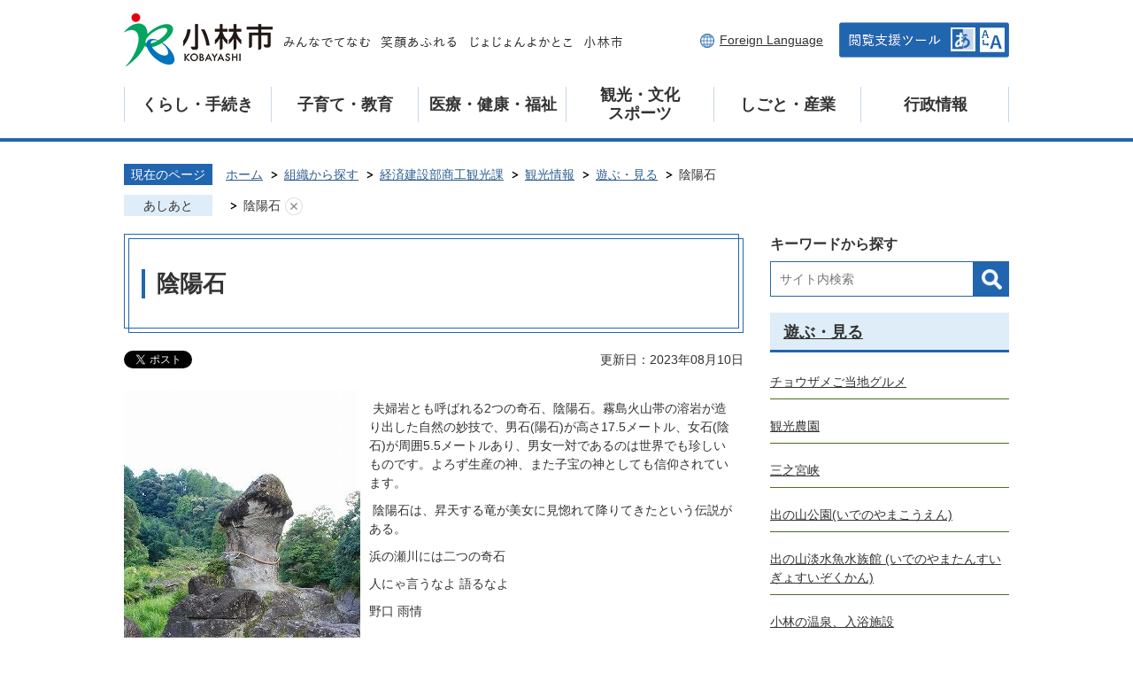

--- FILE ---
content_type: text/html
request_url: https://www.city.kobayashi.lg.jp/soshikikarasagasu/keizaibushokokankoka/kankojoho/6/1671.html
body_size: 12894
content:
<!DOCTYPE HTML>
<html lang="ja">
<head>
  <meta charset="utf-8">
                                                                                              

        <meta name="keywords" content="">
<meta name="description" content="">    <meta property="og:title" content="陰陽石|宮崎県小林市公式ホームページ -Kobayashi City-">
<meta property="og:type" content="article">
<meta property="og:url" content="https://www.city.kobayashi.lg.jp/soshikikarasagasu/keizaibushokokankoka/kankojoho/6/1671.html">
  <meta property="og:image" content="http://www.city.kobayashi.lg.jp/material/images/group/20/131224133937201312241509530i.jpg" />
  <meta property="og:description" content="                     夫婦岩とも呼ばれる2つの奇石、陰陽石。霧島火山帯の溶岩が造り出した自然の妙技で、男石(陽石)が高さ17.5メートル、女石(陰石)が周囲5.5メートルあり、男女一対であるのは世界でも珍しいものです。よろず生産の神、また子宝の神としても信仰されています。 陰陽石は、昇天する竜が美女に見惚れて降りてきたという伝説がある。浜の瀬川には二つの奇石人にゃ言うなよ 語るなよ野口 雨情アクセス宮崎自動車道小林インターチェンジから市街地を経て国道265号線経由で車で約20分小林営業所から須木役場前・九々瀬行バスで陰陽石下車、徒歩5分                  " />  <meta name="viewport" content="width=750, user-scalable=yes">      <meta name="nsls:timestamp" content="Thu, 10 Aug 2023 09:00:00 GMT">            <title>陰陽石／宮崎県小林市公式ホームページ -Kobayashi City-</title>    <link rel="canonical" href="https://www.city.kobayashi.lg.jp/soshikikarasagasu/keizaibushokokankoka/kankojoho/6/1671.html">        
                            <link rel="icon" href="//www.city.kobayashi.lg.jp/favicon.ico">
        <link rel="apple-touch-icon" href="//www.city.kobayashi.lg.jp/theme/base/img_common/smartphone.png">
                                                  <link href="//www.city.kobayashi.lg.jp/theme/base/css/sub.css" rel="stylesheet" type="text/css" class="sp-style">              

                      
            
                                                        <script src="//www.city.kobayashi.lg.jp/theme/base/js/jquery.js"></script>
                              <script src="//www.city.kobayashi.lg.jp/theme/base/js/jquery_cookie.js"></script>
                              <script src="//www.city.kobayashi.lg.jp/theme/base/js/jquery-ui.min.js"></script>
                              <script src="//www.city.kobayashi.lg.jp/theme/base/js/common_lib.js"></script>
                              <script src="//www.city.kobayashi.lg.jp/theme/base/js/jquery.easing.1.3.js"></script>
                              <script src="//www.city.kobayashi.lg.jp/theme/base/js/jquery.bxslider.js"></script>
                              <script src="//www.city.kobayashi.lg.jp/theme/base/js/jquery_dropmenu.js"></script>
                                                          <script src="//www.city.kobayashi.lg.jp/theme/base/js/common.js"></script>
<script src="//www.city.kobayashi.lg.jp/theme/base/js/mutual_switching/mutual_switching.js"></script>

<script id="pt_loader" src="//www.city.kobayashi.lg.jp/theme/base/js/ewbc.min.js"></script>
                                              <script src='//www.google.com/jsapi'></script>
                                          <script src="//www.city.kobayashi.lg.jp/theme/base/js/sub.js"></script>
                          

              
                  
  <!--[if lt IE 9]>
  <script src="//www.city.kobayashi.lg.jp/theme/base/js/html5shiv-printshiv.min.js"></script>
  <script src="//www.city.kobayashi.lg.jp/theme/base/js/css3-mediaqueries.js"></script>
  <![endif]-->

  <script>
    var cms_api_token="eyJ0eXAiOiJKV1QiLCJhbGciOiJIUzI1NiJ9.eyJjdXN0b21lcl9jb2RlIjoiMjExMjg2Iiwic2VydmljZV9uYW1lIjoiU01BUlQgQ01TIn0.sw4YpK35HCWBOWtfyRneBUT8pZ45skUKvMXPxzZwWUc";
    var cms_api_domain="lg-api2nd.smart-lgov.jp";
    var cms_api_site="";
    var cms_app_version="";
    var cms_app_id="";
    var site_domain = "https://www.city.kobayashi.lg.jp";
    var theme_name = "base";
    var cms_recruit_no = "0";
    var cms_recruit_history_no = "0";
    var cms_recruit_search_item = '[]';
    var is_smartphone = false;  </script>

  
  


</head>
<body>
            
              
                
  
  
  <p id="smartphone" class="jqs-go-to-sp" style="display: none;">
  <a href="https://www.city.kobayashi.lg.jp/soshikikarasagasu/keizaibushokokankoka/kankojoho/6/1671.html" class="jqs-go-to-sp">
    <span class="wrap">
      <span class="txt">スマートフォン版を表示</span>
      <span class="ico"></span>
    </span>
  </a>
</p>  
  



  <div id="wrapper">
    <div id="wrapper-in">
      <div id="wrapper-in2">
        
        <p class="to-container view-pc"><a href="#container">本文へ</a></p>

        <div id="header-print">
          <header id="header" class="view-pc">

                          
<div class="header-subnav-area">
  <div class="subnav">
          <p id="header-logo"><a href="https://www.city.kobayashi.lg.jp/index.html"><img src="//www.city.kobayashi.lg.jp/theme/base/img_common/pc_header_logo.png" alt="小林市 KOBAYASHI みんなでてなむ 笑顔あふれる じょじょんよかとこ 小林市"></a></p>
        <ul class="subnav-list">
      <li class="lang"><a lang="en" href="https://www.city.kobayashi.lg.jp/foreignlanguage.html">Foreign Language</a></li>
      <li class="yasabura"><a href="javascript:void(0);" id="pt_enable"><img src="//www.city.kobayashi.lg.jp/theme/base/img_common/yasabura_ico.png" alt="閲覧支援ツール"></a></li>
    </ul>

  </div>
  
            <script>
$(function() {
  $('.headerNaviDynBlock').each(function() {
    var block = $(this);
    var list = block.find('.headerNaviDynList');
    block.css('display', 'none');

    var url = block.attr('url');
    if (!url) {
      url = block.attr('data-url');
      if (!url) {
        return;
      }
    }

    $.getJSON(url, function(json) {
      var templateOrig = block.find('.headerNaviPageTemplate');
      if (templateOrig.length == 0) {
        return;
      }
      var template = templateOrig.clone().removeClass('headerNaviPageTemplate').addClass('pageEntity').css('display', '');
      block.find('.pageEntity').remove();
      var count = 0;
      for (var j=0; j<json.length; j++) {
        var item = json[j];
        if (item.is_category_index && item.child_pages_count == 0) {
          continue;
        }
        var entity = template.clone();
        entity.find('.pageLink').attr('href', item.url).text(item.page_name);
        entity.find('.pageDescription').text(item.description);
        list.append(entity);
        count++;
      }
      if (count > 0) {
        block.css('display', '');
      }
      templateOrig.remove();
    });
  });
});
</script>

<nav id="header-nav">
  <div class="in">
    <ul class="list list-1st">
      <li class="nav1">
        <a href="https://www.city.kobayashi.lg.jp/kurashi_tetsuzuki/index.html">くらし・手続き</a>
                  
            
    
<div class="dropmenu dropmenu-1st">
  <div class="dropmenu-in">
    <ul class="list-2nd">
                        <li>
            <a href="https://www.city.kobayashi.lg.jp/kurashi_tetsuzuki/gomi_recycle/index.html">ごみ・リサイクル</a>
                          <div class="dropmenu dropmenu-2nd">
                <div class="dropmenu-in">
                  <div class="headerNaviDynBlock" 
                      data-url="//www.city.kobayashi.lg.jp/kurashi_tetsuzuki/gomi_recycle/index.tree.json">
                    <ul class="list-3rd headerNaviDynList">
                      <li class="headerNaviPageTemplate"><a class="pageLink"></a></li>
                    </ul>
                  </div>
                </div>
              </div>
                      </li>
                  <li>
            <a href="https://www.city.kobayashi.lg.jp/kurashi_tetsuzuki/pet_dobutsu/index.html">ペット・動物</a>
                          <div class="dropmenu dropmenu-2nd">
                <div class="dropmenu-in">
                  <div class="headerNaviDynBlock" 
                      data-url="//www.city.kobayashi.lg.jp/kurashi_tetsuzuki/pet_dobutsu/index.tree.json">
                    <ul class="list-3rd headerNaviDynList">
                      <li class="headerNaviPageTemplate"><a class="pageLink"></a></li>
                    </ul>
                  </div>
                </div>
              </div>
                      </li>
                  <li>
            <a href="https://www.city.kobayashi.lg.jp/kurashi_tetsuzuki/anzen_anshin/index.html">安全・安心</a>
                          <div class="dropmenu dropmenu-2nd">
                <div class="dropmenu-in">
                  <div class="headerNaviDynBlock" 
                      data-url="//www.city.kobayashi.lg.jp/kurashi_tetsuzuki/anzen_anshin/index.tree.json">
                    <ul class="list-3rd headerNaviDynList">
                      <li class="headerNaviPageTemplate"><a class="pageLink"></a></li>
                    </ul>
                  </div>
                </div>
              </div>
                      </li>
                  <li>
            <a href="https://www.city.kobayashi.lg.jp/kurashi_tetsuzuki/iju_teiju/index.html">移住・定住</a>
                          <div class="dropmenu dropmenu-2nd">
                <div class="dropmenu-in">
                  <div class="headerNaviDynBlock" 
                      data-url="//www.city.kobayashi.lg.jp/kurashi_tetsuzuki/iju_teiju/index.tree.json">
                    <ul class="list-3rd headerNaviDynList">
                      <li class="headerNaviPageTemplate"><a class="pageLink"></a></li>
                    </ul>
                  </div>
                </div>
              </div>
                      </li>
                  <li>
            <a href="https://www.city.kobayashi.lg.jp/kurashi_tetsuzuki/gaikokujimmuke/index.html">外国人向け</a>
                          <div class="dropmenu dropmenu-2nd">
                <div class="dropmenu-in">
                  <div class="headerNaviDynBlock" 
                      data-url="//www.city.kobayashi.lg.jp/kurashi_tetsuzuki/gaikokujimmuke/index.tree.json">
                    <ul class="list-3rd headerNaviDynList">
                      <li class="headerNaviPageTemplate"><a class="pageLink"></a></li>
                    </ul>
                  </div>
                </div>
              </div>
                      </li>
                  <li>
            <a href="https://www.city.kobayashi.lg.jp/kurashi_tetsuzuki/kakushusodan/index.html">各種相談</a>
                          <div class="dropmenu dropmenu-2nd">
                <div class="dropmenu-in">
                  <div class="headerNaviDynBlock" 
                      data-url="//www.city.kobayashi.lg.jp/kurashi_tetsuzuki/kakushusodan/index.tree.json">
                    <ul class="list-3rd headerNaviDynList">
                      <li class="headerNaviPageTemplate"><a class="pageLink"></a></li>
                    </ul>
                  </div>
                </div>
              </div>
                      </li>
                  <li>
            <a href="https://www.city.kobayashi.lg.jp/kurashi_tetsuzuki/kankyohozen/index.html">環境保全</a>
                          <div class="dropmenu dropmenu-2nd">
                <div class="dropmenu-in">
                  <div class="headerNaviDynBlock" 
                      data-url="//www.city.kobayashi.lg.jp/kurashi_tetsuzuki/kankyohozen/index.tree.json">
                    <ul class="list-3rd headerNaviDynList">
                      <li class="headerNaviPageTemplate"><a class="pageLink"></a></li>
                    </ul>
                  </div>
                </div>
              </div>
                      </li>
                  <li>
            <a href="https://www.city.kobayashi.lg.jp/kurashi_tetsuzuki/sumai/index.html">住まい</a>
                          <div class="dropmenu dropmenu-2nd">
                <div class="dropmenu-in">
                  <div class="headerNaviDynBlock" 
                      data-url="//www.city.kobayashi.lg.jp/kurashi_tetsuzuki/sumai/index.tree.json">
                    <ul class="list-3rd headerNaviDynList">
                      <li class="headerNaviPageTemplate"><a class="pageLink"></a></li>
                    </ul>
                  </div>
                </div>
              </div>
                      </li>
                  <li>
            <a href="https://www.city.kobayashi.lg.jp/kurashi_tetsuzuki/juminkatsudo_community_kyodo/index.html">住民活動・コミュニティ・協働</a>
                          <div class="dropmenu dropmenu-2nd">
                <div class="dropmenu-in">
                  <div class="headerNaviDynBlock" 
                      data-url="//www.city.kobayashi.lg.jp/kurashi_tetsuzuki/juminkatsudo_community_kyodo/index.tree.json">
                    <ul class="list-3rd headerNaviDynList">
                      <li class="headerNaviPageTemplate"><a class="pageLink"></a></li>
                    </ul>
                  </div>
                </div>
              </div>
                      </li>
                  <li>
            <a href="https://www.city.kobayashi.lg.jp/kurashi_tetsuzuki/jogesuido/index.html">上下水道</a>
                          <div class="dropmenu dropmenu-2nd">
                <div class="dropmenu-in">
                  <div class="headerNaviDynBlock" 
                      data-url="//www.city.kobayashi.lg.jp/kurashi_tetsuzuki/jogesuido/index.tree.json">
                    <ul class="list-3rd headerNaviDynList">
                      <li class="headerNaviPageTemplate"><a class="pageLink"></a></li>
                    </ul>
                  </div>
                </div>
              </div>
                      </li>
                  <li>
            <a href="https://www.city.kobayashi.lg.jp/kurashi_tetsuzuki/zeikin/index.html">税金</a>
                          <div class="dropmenu dropmenu-2nd">
                <div class="dropmenu-in">
                  <div class="headerNaviDynBlock" 
                      data-url="//www.city.kobayashi.lg.jp/kurashi_tetsuzuki/zeikin/index.tree.json">
                    <ul class="list-3rd headerNaviDynList">
                      <li class="headerNaviPageTemplate"><a class="pageLink"></a></li>
                    </ul>
                  </div>
                </div>
              </div>
                      </li>
                  <li>
            <a href="https://www.city.kobayashi.lg.jp/kurashi_tetsuzuki/sogi_bochi/index.html">葬儀・墓地</a>
                          <div class="dropmenu dropmenu-2nd">
                <div class="dropmenu-in">
                  <div class="headerNaviDynBlock" 
                      data-url="//www.city.kobayashi.lg.jp/kurashi_tetsuzuki/sogi_bochi/index.tree.json">
                    <ul class="list-3rd headerNaviDynList">
                      <li class="headerNaviPageTemplate"><a class="pageLink"></a></li>
                    </ul>
                  </div>
                </div>
              </div>
                      </li>
                  <li>
            <a href="https://www.city.kobayashi.lg.jp/kurashi_tetsuzuki/doro_kotsu/index.html">道路・交通</a>
                          <div class="dropmenu dropmenu-2nd">
                <div class="dropmenu-in">
                  <div class="headerNaviDynBlock" 
                      data-url="//www.city.kobayashi.lg.jp/kurashi_tetsuzuki/doro_kotsu/index.tree.json">
                    <ul class="list-3rd headerNaviDynList">
                      <li class="headerNaviPageTemplate"><a class="pageLink"></a></li>
                    </ul>
                  </div>
                </div>
              </div>
                      </li>
                  <li>
            <a href="https://www.city.kobayashi.lg.jp/kurashi_tetsuzuki/todokede_shomei/index.html">届出・証明</a>
                          <div class="dropmenu dropmenu-2nd">
                <div class="dropmenu-in">
                  <div class="headerNaviDynBlock" 
                      data-url="//www.city.kobayashi.lg.jp/kurashi_tetsuzuki/todokede_shomei/index.tree.json">
                    <ul class="list-3rd headerNaviDynList">
                      <li class="headerNaviPageTemplate"><a class="pageLink"></a></li>
                    </ul>
                  </div>
                </div>
              </div>
                      </li>
                  <li>
            <a href="https://www.city.kobayashi.lg.jp/kurashi_tetsuzuki/hokennenkin/index.html">保険・年金</a>
                          <div class="dropmenu dropmenu-2nd">
                <div class="dropmenu-in">
                  <div class="headerNaviDynBlock" 
                      data-url="//www.city.kobayashi.lg.jp/kurashi_tetsuzuki/hokennenkin/index.tree.json">
                    <ul class="list-3rd headerNaviDynList">
                      <li class="headerNaviPageTemplate"><a class="pageLink"></a></li>
                    </ul>
                  </div>
                </div>
              </div>
                      </li>
                  <li>
            <a href="https://www.city.kobayashi.lg.jp/kurashi_tetsuzuki/4229.html">くらし・手続きに関するよくあるご質問</a>
                          <div class="dropmenu dropmenu-2nd">
                <div class="dropmenu-in">
                  <div class="headerNaviDynBlock">
                    <ul class="list-3rd headerNaviDynList">
                      <li class="headerNaviPageTemplate"><a class="pageLink"></a></li>
                    </ul>
                  </div>
                </div>
              </div>
                      </li>
                  <li>
            <a href="https://www.city.kobayashi.lg.jp/kurashi_tetsuzuki/4238.html">役所・窓口案内</a>
                          <div class="dropmenu dropmenu-2nd">
                <div class="dropmenu-in">
                  <div class="headerNaviDynBlock">
                    <ul class="list-3rd headerNaviDynList">
                      <li class="headerNaviPageTemplate"><a class="pageLink"></a></li>
                    </ul>
                  </div>
                </div>
              </div>
                      </li>
                  </ul>
  </div>
</div>              </li>
      <li class="nav2">
        <a href="https://www.city.kobayashi.lg.jp/kosodate_kyoiku/index.html">子育て・教育</a>
                  
                
    
<div class="dropmenu dropmenu-1st">
  <div class="dropmenu-in">
    <ul class="list-2nd">
                        <li>
            <a href="https://www.city.kobayashi.lg.jp/kosodate_kyoiku/ikuji_shochugakusei/index.html">育児（小中学生）</a>
                          <div class="dropmenu dropmenu-2nd">
                <div class="dropmenu-in">
                  <div class="headerNaviDynBlock" 
                      data-url="//www.city.kobayashi.lg.jp/kosodate_kyoiku/ikuji_shochugakusei/index.tree.json">
                    <ul class="list-3rd headerNaviDynList">
                      <li class="headerNaviPageTemplate"><a class="pageLink"></a></li>
                    </ul>
                  </div>
                </div>
              </div>
                      </li>
                  <li>
            <a href="https://www.city.kobayashi.lg.jp/kosodate_kyoiku/ikuji_mishugakuji/index.html">育児（未就学児）</a>
                          <div class="dropmenu dropmenu-2nd">
                <div class="dropmenu-in">
                  <div class="headerNaviDynBlock" 
                      data-url="//www.city.kobayashi.lg.jp/kosodate_kyoiku/ikuji_mishugakuji/index.tree.json">
                    <ul class="list-3rd headerNaviDynList">
                      <li class="headerNaviPageTemplate"><a class="pageLink"></a></li>
                    </ul>
                  </div>
                </div>
              </div>
                      </li>
                  <li>
            <a href="https://www.city.kobayashi.lg.jp/kosodate_kyoiku/kyoikuiinkai/index.html">教育委員会</a>
                          <div class="dropmenu dropmenu-2nd">
                <div class="dropmenu-in">
                  <div class="headerNaviDynBlock" 
                      data-url="//www.city.kobayashi.lg.jp/kosodate_kyoiku/kyoikuiinkai/index.tree.json">
                    <ul class="list-3rd headerNaviDynList">
                      <li class="headerNaviPageTemplate"><a class="pageLink"></a></li>
                    </ul>
                  </div>
                </div>
              </div>
                      </li>
                  <li>
            <a href="https://www.city.kobayashi.lg.jp/kosodate_kyoiku/kenzenikusei_seishonen/index.html">健全育成・青少年</a>
                          <div class="dropmenu dropmenu-2nd">
                <div class="dropmenu-in">
                  <div class="headerNaviDynBlock" 
                      data-url="//www.city.kobayashi.lg.jp/kosodate_kyoiku/kenzenikusei_seishonen/index.tree.json">
                    <ul class="list-3rd headerNaviDynList">
                      <li class="headerNaviPageTemplate"><a class="pageLink"></a></li>
                    </ul>
                  </div>
                </div>
              </div>
                      </li>
                  <li>
            <a href="https://www.city.kobayashi.lg.jp/kosodate_kyoiku/kosodateshisetsu/index.html">子育て施設</a>
                          <div class="dropmenu dropmenu-2nd">
                <div class="dropmenu-in">
                  <div class="headerNaviDynBlock" 
                      data-url="//www.city.kobayashi.lg.jp/kosodate_kyoiku/kosodateshisetsu/index.tree.json">
                    <ul class="list-3rd headerNaviDynList">
                      <li class="headerNaviPageTemplate"><a class="pageLink"></a></li>
                    </ul>
                  </div>
                </div>
              </div>
                      </li>
                  <li>
            <a href="https://www.city.kobayashi.lg.jp/kosodate_kyoiku/jidofukushi_hitorioyafukushi/index.html">児童福祉・ひとり親福祉</a>
                          <div class="dropmenu dropmenu-2nd">
                <div class="dropmenu-in">
                  <div class="headerNaviDynBlock" 
                      data-url="//www.city.kobayashi.lg.jp/kosodate_kyoiku/jidofukushi_hitorioyafukushi/index.tree.json">
                    <ul class="list-3rd headerNaviDynList">
                      <li class="headerNaviPageTemplate"><a class="pageLink"></a></li>
                    </ul>
                  </div>
                </div>
              </div>
                      </li>
                  <li>
            <a href="https://www.city.kobayashi.lg.jp/kosodate_kyoiku/ninshin_shussan/index.html">妊娠・出産</a>
                          <div class="dropmenu dropmenu-2nd">
                <div class="dropmenu-in">
                  <div class="headerNaviDynBlock" 
                      data-url="//www.city.kobayashi.lg.jp/kosodate_kyoiku/ninshin_shussan/index.tree.json">
                    <ul class="list-3rd headerNaviDynList">
                      <li class="headerNaviPageTemplate"><a class="pageLink"></a></li>
                    </ul>
                  </div>
                </div>
              </div>
                      </li>
                  <li>
            <a href="https://www.city.kobayashi.lg.jp/kosodate_kyoiku/boshinokenko/index.html">母子の健康</a>
                          <div class="dropmenu dropmenu-2nd">
                <div class="dropmenu-in">
                  <div class="headerNaviDynBlock" 
                      data-url="//www.city.kobayashi.lg.jp/kosodate_kyoiku/boshinokenko/index.tree.json">
                    <ul class="list-3rd headerNaviDynList">
                      <li class="headerNaviPageTemplate"><a class="pageLink"></a></li>
                    </ul>
                  </div>
                </div>
              </div>
                      </li>
                  <li>
            <a>【国の教育ローン】のご案内</a>
                          <div class="dropmenu dropmenu-2nd">
                <div class="dropmenu-in">
                  <div class="headerNaviDynBlock">
                    <ul class="list-3rd headerNaviDynList">
                      <li class="headerNaviPageTemplate"><a class="pageLink"></a></li>
                    </ul>
                  </div>
                </div>
              </div>
                      </li>
                  <li>
            <a>子ども・子育て支援新制度について</a>
                          <div class="dropmenu dropmenu-2nd">
                <div class="dropmenu-in">
                  <div class="headerNaviDynBlock">
                    <ul class="list-3rd headerNaviDynList">
                      <li class="headerNaviPageTemplate"><a class="pageLink"></a></li>
                    </ul>
                  </div>
                </div>
              </div>
                      </li>
                  <li>
            <a>小林市提携教育ローン</a>
                          <div class="dropmenu dropmenu-2nd">
                <div class="dropmenu-in">
                  <div class="headerNaviDynBlock">
                    <ul class="list-3rd headerNaviDynList">
                      <li class="headerNaviPageTemplate"><a class="pageLink"></a></li>
                    </ul>
                  </div>
                </div>
              </div>
                      </li>
                  <li>
            <a>体罰によらない子育てを広げよう</a>
                          <div class="dropmenu dropmenu-2nd">
                <div class="dropmenu-in">
                  <div class="headerNaviDynBlock">
                    <ul class="list-3rd headerNaviDynList">
                      <li class="headerNaviPageTemplate"><a class="pageLink"></a></li>
                    </ul>
                  </div>
                </div>
              </div>
                      </li>
                  <li>
            <a href="https://www.city.kobayashi.lg.jp/kosodate_kyoiku/4232.html">子育て・教育に関するよくある質問</a>
                          <div class="dropmenu dropmenu-2nd">
                <div class="dropmenu-in">
                  <div class="headerNaviDynBlock">
                    <ul class="list-3rd headerNaviDynList">
                      <li class="headerNaviPageTemplate"><a class="pageLink"></a></li>
                    </ul>
                  </div>
                </div>
              </div>
                      </li>
                  </ul>
  </div>
</div>              </li>
      <li class="nav3">
        <a href="https://www.city.kobayashi.lg.jp/iryo_kenko_fukushi/index.html">医療・健康・福祉</a>
                  
              
    
<div class="dropmenu dropmenu-1st">
  <div class="dropmenu-in">
    <ul class="list-2nd">
                        <li>
            <a href="https://www.city.kobayashi.lg.jp/iryo_kenko_fukushi/iryo_kenko/index.html">医療・健康</a>
                          <div class="dropmenu dropmenu-2nd">
                <div class="dropmenu-in">
                  <div class="headerNaviDynBlock" 
                      data-url="//www.city.kobayashi.lg.jp/iryo_kenko_fukushi/iryo_kenko/index.tree.json">
                    <ul class="list-3rd headerNaviDynList">
                      <li class="headerNaviPageTemplate"><a class="pageLink"></a></li>
                    </ul>
                  </div>
                </div>
              </div>
                      </li>
                  <li>
            <a href="https://www.city.kobayashi.lg.jp/iryo_kenko_fukushi/koreishafukushi_kaigo/index.html">高齢者福祉・介護</a>
                          <div class="dropmenu dropmenu-2nd">
                <div class="dropmenu-in">
                  <div class="headerNaviDynBlock" 
                      data-url="//www.city.kobayashi.lg.jp/iryo_kenko_fukushi/koreishafukushi_kaigo/index.tree.json">
                    <ul class="list-3rd headerNaviDynList">
                      <li class="headerNaviPageTemplate"><a class="pageLink"></a></li>
                    </ul>
                  </div>
                </div>
              </div>
                      </li>
                  <li>
            <a href="https://www.city.kobayashi.lg.jp/iryo_kenko_fukushi/kokuminnenkin/index.html">国民年金</a>
                          <div class="dropmenu dropmenu-2nd">
                <div class="dropmenu-in">
                  <div class="headerNaviDynBlock" 
                      data-url="//www.city.kobayashi.lg.jp/iryo_kenko_fukushi/kokuminnenkin/index.tree.json">
                    <ul class="list-3rd headerNaviDynList">
                      <li class="headerNaviPageTemplate"><a class="pageLink"></a></li>
                    </ul>
                  </div>
                </div>
              </div>
                      </li>
                  <li>
            <a href="https://www.city.kobayashi.lg.jp/iryo_kenko_fukushi/shakaifukushihojin/index.html">社会福祉法人</a>
                          <div class="dropmenu dropmenu-2nd">
                <div class="dropmenu-in">
                  <div class="headerNaviDynBlock" 
                      data-url="//www.city.kobayashi.lg.jp/iryo_kenko_fukushi/shakaifukushihojin/index.tree.json">
                    <ul class="list-3rd headerNaviDynList">
                      <li class="headerNaviPageTemplate"><a class="pageLink"></a></li>
                    </ul>
                  </div>
                </div>
              </div>
                      </li>
                  <li>
            <a href="https://www.city.kobayashi.lg.jp/iryo_kenko_fukushi/shogaishafukushi/index.html">障がい者福祉</a>
                          <div class="dropmenu dropmenu-2nd">
                <div class="dropmenu-in">
                  <div class="headerNaviDynBlock" 
                      data-url="//www.city.kobayashi.lg.jp/iryo_kenko_fukushi/shogaishafukushi/index.tree.json">
                    <ul class="list-3rd headerNaviDynList">
                      <li class="headerNaviPageTemplate"><a class="pageLink"></a></li>
                    </ul>
                  </div>
                </div>
              </div>
                      </li>
                  <li>
            <a href="https://www.city.kobayashi.lg.jp/iryo_kenko_fukushi/seikatsufukushi/index.html">生活福祉</a>
                          <div class="dropmenu dropmenu-2nd">
                <div class="dropmenu-in">
                  <div class="headerNaviDynBlock" 
                      data-url="//www.city.kobayashi.lg.jp/iryo_kenko_fukushi/seikatsufukushi/index.tree.json">
                    <ul class="list-3rd headerNaviDynList">
                      <li class="headerNaviPageTemplate"><a class="pageLink"></a></li>
                    </ul>
                  </div>
                </div>
              </div>
                      </li>
                  <li>
            <a href="https://www.city.kobayashi.lg.jp/iryo_kenko_fukushi/4226.html">医療・福祉事業者向け</a>
                          <div class="dropmenu dropmenu-2nd">
                <div class="dropmenu-in">
                  <div class="headerNaviDynBlock">
                    <ul class="list-3rd headerNaviDynList">
                      <li class="headerNaviPageTemplate"><a class="pageLink"></a></li>
                    </ul>
                  </div>
                </div>
              </div>
                      </li>
                  <li>
            <a href="https://www.city.kobayashi.lg.jp/iryo_kenko_fukushi/4228.html">保健衛生に関する届出（事業者向け）</a>
                          <div class="dropmenu dropmenu-2nd">
                <div class="dropmenu-in">
                  <div class="headerNaviDynBlock">
                    <ul class="list-3rd headerNaviDynList">
                      <li class="headerNaviPageTemplate"><a class="pageLink"></a></li>
                    </ul>
                  </div>
                </div>
              </div>
                      </li>
                  <li>
            <a href="https://www.city.kobayashi.lg.jp/iryo_kenko_fukushi/4230.html">医療・健康・福祉に関するよくあるご質問</a>
                          <div class="dropmenu dropmenu-2nd">
                <div class="dropmenu-in">
                  <div class="headerNaviDynBlock">
                    <ul class="list-3rd headerNaviDynList">
                      <li class="headerNaviPageTemplate"><a class="pageLink"></a></li>
                    </ul>
                  </div>
                </div>
              </div>
                      </li>
                  </ul>
  </div>
</div>              </li>
      <li class="nav4">
        <a href="https://www.city.kobayashi.lg.jp/kanko_bunka_sports/index.html">観光・文化<br>スポーツ</a>
                  
              
    
<div class="dropmenu dropmenu-1st">
  <div class="dropmenu-in">
    <ul class="list-2nd">
                        <li>
            <a href="https://www.city.kobayashi.lg.jp/kanko_bunka_sports/event/index.html">イベント</a>
                          <div class="dropmenu dropmenu-2nd">
                <div class="dropmenu-in">
                  <div class="headerNaviDynBlock" 
                      data-url="//www.city.kobayashi.lg.jp/kanko_bunka_sports/event/index.tree.json">
                    <ul class="list-3rd headerNaviDynList">
                      <li class="headerNaviPageTemplate"><a class="pageLink"></a></li>
                    </ul>
                  </div>
                </div>
              </div>
                      </li>
                  <li>
            <a href="https://www.city.kobayashi.lg.jp/kanko_bunka_sports/sports/index.html">スポーツ</a>
                          <div class="dropmenu dropmenu-2nd">
                <div class="dropmenu-in">
                  <div class="headerNaviDynBlock" 
                      data-url="//www.city.kobayashi.lg.jp/kanko_bunka_sports/sports/index.tree.json">
                    <ul class="list-3rd headerNaviDynList">
                      <li class="headerNaviPageTemplate"><a class="pageLink"></a></li>
                    </ul>
                  </div>
                </div>
              </div>
                      </li>
                  <li>
            <a href="https://www.city.kobayashi.lg.jp/kanko_bunka_sports/kankojoho/index.html">観光情報</a>
                          <div class="dropmenu dropmenu-2nd">
                <div class="dropmenu-in">
                  <div class="headerNaviDynBlock" 
                      data-url="//www.city.kobayashi.lg.jp/kanko_bunka_sports/kankojoho/index.tree.json">
                    <ul class="list-3rd headerNaviDynList">
                      <li class="headerNaviPageTemplate"><a class="pageLink"></a></li>
                    </ul>
                  </div>
                </div>
              </div>
                      </li>
                  <li>
            <a href="https://www.city.kobayashi.lg.jp/kanko_bunka_sports/shizen_koen_seibutsu/index.html">自然・公園・生物</a>
                          <div class="dropmenu dropmenu-2nd">
                <div class="dropmenu-in">
                  <div class="headerNaviDynBlock" 
                      data-url="//www.city.kobayashi.lg.jp/kanko_bunka_sports/shizen_koen_seibutsu/index.tree.json">
                    <ul class="list-3rd headerNaviDynList">
                      <li class="headerNaviPageTemplate"><a class="pageLink"></a></li>
                    </ul>
                  </div>
                </div>
              </div>
                      </li>
                  <li>
            <a href="https://www.city.kobayashi.lg.jp/kanko_bunka_sports/shogaigakushu/index.html">生涯学習</a>
                          <div class="dropmenu dropmenu-2nd">
                <div class="dropmenu-in">
                  <div class="headerNaviDynBlock" 
                      data-url="//www.city.kobayashi.lg.jp/kanko_bunka_sports/shogaigakushu/index.tree.json">
                    <ul class="list-3rd headerNaviDynList">
                      <li class="headerNaviPageTemplate"><a class="pageLink"></a></li>
                    </ul>
                  </div>
                </div>
              </div>
                      </li>
                  <li>
            <a href="https://www.city.kobayashi.lg.jp/kanko_bunka_sports/bunka_geijutsu/index.html">文化・芸術</a>
                          <div class="dropmenu dropmenu-2nd">
                <div class="dropmenu-in">
                  <div class="headerNaviDynBlock" 
                      data-url="//www.city.kobayashi.lg.jp/kanko_bunka_sports/bunka_geijutsu/index.tree.json">
                    <ul class="list-3rd headerNaviDynList">
                      <li class="headerNaviPageTemplate"><a class="pageLink"></a></li>
                    </ul>
                  </div>
                </div>
              </div>
                      </li>
                  <li>
            <a href="https://www.city.kobayashi.lg.jp/kanko_bunka_sports/rekishi_bunkazai/index.html">歴史・文化財</a>
                          <div class="dropmenu dropmenu-2nd">
                <div class="dropmenu-in">
                  <div class="headerNaviDynBlock" 
                      data-url="//www.city.kobayashi.lg.jp/kanko_bunka_sports/rekishi_bunkazai/index.tree.json">
                    <ul class="list-3rd headerNaviDynList">
                      <li class="headerNaviPageTemplate"><a class="pageLink"></a></li>
                    </ul>
                  </div>
                </div>
              </div>
                      </li>
                  <li>
            <a href="https://www.city.kobayashi.lg.jp/kanko_bunka_sports/4231.html">観光・文化・スポーツに関するよくあるご質問</a>
                          <div class="dropmenu dropmenu-2nd">
                <div class="dropmenu-in">
                  <div class="headerNaviDynBlock">
                    <ul class="list-3rd headerNaviDynList">
                      <li class="headerNaviPageTemplate"><a class="pageLink"></a></li>
                    </ul>
                  </div>
                </div>
              </div>
                      </li>
                  </ul>
  </div>
</div>              </li>
      <li class="nav5">
        <a href="https://www.city.kobayashi.lg.jp/shigoto_sangyo/index.html">しごと・産業</a>
                  
              
    
<div class="dropmenu dropmenu-1st">
  <div class="dropmenu-in">
    <ul class="list-2nd">
                        <li>
            <a href="https://www.city.kobayashi.lg.jp/shigoto_sangyo/kaihatsu_toshikeikaku/index.html">開発・都市計画</a>
                          <div class="dropmenu dropmenu-2nd">
                <div class="dropmenu-in">
                  <div class="headerNaviDynBlock" 
                      data-url="//www.city.kobayashi.lg.jp/shigoto_sangyo/kaihatsu_toshikeikaku/index.tree.json">
                    <ul class="list-3rd headerNaviDynList">
                      <li class="headerNaviPageTemplate"><a class="pageLink"></a></li>
                    </ul>
                  </div>
                </div>
              </div>
                      </li>
                  <li>
            <a href="https://www.city.kobayashi.lg.jp/shigoto_sangyo/kensetsu/index.html">建設</a>
                          <div class="dropmenu dropmenu-2nd">
                <div class="dropmenu-in">
                  <div class="headerNaviDynBlock" 
                      data-url="//www.city.kobayashi.lg.jp/shigoto_sangyo/kensetsu/index.tree.json">
                    <ul class="list-3rd headerNaviDynList">
                      <li class="headerNaviPageTemplate"><a class="pageLink"></a></li>
                    </ul>
                  </div>
                </div>
              </div>
                      </li>
                  <li>
            <a href="https://www.city.kobayashi.lg.jp/shigoto_sangyo/kenchiku/index.html">建築</a>
                          <div class="dropmenu dropmenu-2nd">
                <div class="dropmenu-in">
                  <div class="headerNaviDynBlock" 
                      data-url="//www.city.kobayashi.lg.jp/shigoto_sangyo/kenchiku/index.tree.json">
                    <ul class="list-3rd headerNaviDynList">
                      <li class="headerNaviPageTemplate"><a class="pageLink"></a></li>
                    </ul>
                  </div>
                </div>
              </div>
                      </li>
                  <li>
            <a href="https://www.city.kobayashi.lg.jp/shigoto_sangyo/koyo_rodo/index.html">雇用・労働</a>
                          <div class="dropmenu dropmenu-2nd">
                <div class="dropmenu-in">
                  <div class="headerNaviDynBlock" 
                      data-url="//www.city.kobayashi.lg.jp/shigoto_sangyo/koyo_rodo/index.tree.json">
                    <ul class="list-3rd headerNaviDynList">
                      <li class="headerNaviPageTemplate"><a class="pageLink"></a></li>
                    </ul>
                  </div>
                </div>
              </div>
                      </li>
                  <li>
            <a href="https://www.city.kobayashi.lg.jp/shigoto_sangyo/kokokujigyo/index.html">広告事業</a>
                          <div class="dropmenu dropmenu-2nd">
                <div class="dropmenu-in">
                  <div class="headerNaviDynBlock" 
                      data-url="//www.city.kobayashi.lg.jp/shigoto_sangyo/kokokujigyo/index.tree.json">
                    <ul class="list-3rd headerNaviDynList">
                      <li class="headerNaviPageTemplate"><a class="pageLink"></a></li>
                    </ul>
                  </div>
                </div>
              </div>
                      </li>
                  <li>
            <a href="https://www.city.kobayashi.lg.jp/shigoto_sangyo/sangyo/index.html">産業</a>
                          <div class="dropmenu dropmenu-2nd">
                <div class="dropmenu-in">
                  <div class="headerNaviDynBlock" 
                      data-url="//www.city.kobayashi.lg.jp/shigoto_sangyo/sangyo/index.tree.json">
                    <ul class="list-3rd headerNaviDynList">
                      <li class="headerNaviPageTemplate"><a class="pageLink"></a></li>
                    </ul>
                  </div>
                </div>
              </div>
                      </li>
                  <li>
            <a href="https://www.city.kobayashi.lg.jp/shigoto_sangyo/shiteikanrisyaseido/index.html">指定管理者制度</a>
                          <div class="dropmenu dropmenu-2nd">
                <div class="dropmenu-in">
                  <div class="headerNaviDynBlock" 
                      data-url="//www.city.kobayashi.lg.jp/shigoto_sangyo/shiteikanrisyaseido/index.tree.json">
                    <ul class="list-3rd headerNaviDynList">
                      <li class="headerNaviPageTemplate"><a class="pageLink"></a></li>
                    </ul>
                  </div>
                </div>
              </div>
                      </li>
                  <li>
            <a href="https://www.city.kobayashi.lg.jp/shigoto_sangyo/tetsuzuki_todokede_kiseito/index.html">手続き・届出・規制等</a>
                          <div class="dropmenu dropmenu-2nd">
                <div class="dropmenu-in">
                  <div class="headerNaviDynBlock" 
                      data-url="//www.city.kobayashi.lg.jp/shigoto_sangyo/tetsuzuki_todokede_kiseito/index.tree.json">
                    <ul class="list-3rd headerNaviDynList">
                      <li class="headerNaviPageTemplate"><a class="pageLink"></a></li>
                    </ul>
                  </div>
                </div>
              </div>
                      </li>
                  <li>
            <a href="https://www.city.kobayashi.lg.jp/shigoto_sangyo/doboku/index.html">土木</a>
                          <div class="dropmenu dropmenu-2nd">
                <div class="dropmenu-in">
                  <div class="headerNaviDynBlock" 
                      data-url="//www.city.kobayashi.lg.jp/shigoto_sangyo/doboku/index.tree.json">
                    <ul class="list-3rd headerNaviDynList">
                      <li class="headerNaviPageTemplate"><a class="pageLink"></a></li>
                    </ul>
                  </div>
                </div>
              </div>
                      </li>
                  <li>
            <a href="https://www.city.kobayashi.lg.jp/shigoto_sangyo/nyusatsu_keiyaku/index.html">入札・契約</a>
                          <div class="dropmenu dropmenu-2nd">
                <div class="dropmenu-in">
                  <div class="headerNaviDynBlock" 
                      data-url="//www.city.kobayashi.lg.jp/shigoto_sangyo/nyusatsu_keiyaku/index.tree.json">
                    <ul class="list-3rd headerNaviDynList">
                      <li class="headerNaviPageTemplate"><a class="pageLink"></a></li>
                    </ul>
                  </div>
                </div>
              </div>
                      </li>
                  <li>
            <a href="https://www.city.kobayashi.lg.jp/shigoto_sangyo/4233.html">事業者向けのよくあるご質問</a>
                          <div class="dropmenu dropmenu-2nd">
                <div class="dropmenu-in">
                  <div class="headerNaviDynBlock">
                    <ul class="list-3rd headerNaviDynList">
                      <li class="headerNaviPageTemplate"><a class="pageLink"></a></li>
                    </ul>
                  </div>
                </div>
              </div>
                      </li>
                  </ul>
  </div>
</div>              </li>
      <li class="nav6">
        <a href="https://www.city.kobayashi.lg.jp/gyoseijoho/index.html">行政情報</a>
                  
          
<div class="dropmenu dropmenu-1st">
  <div class="dropmenu-in">
    <ul class="list-2nd">
                        <li>
            <a href="https://www.city.kobayashi.lg.jp/gyoseijoho/Living_Guide_for_Foreigners/index.html">Living Guide for Foreigners</a>
                          <div class="dropmenu dropmenu-2nd">
                <div class="dropmenu-in">
                  <div class="headerNaviDynBlock" 
                      data-url="//www.city.kobayashi.lg.jp/gyoseijoho/Living_Guide_for_Foreigners/index.tree.json">
                    <ul class="list-3rd headerNaviDynList">
                      <li class="headerNaviPageTemplate"><a class="pageLink"></a></li>
                    </ul>
                  </div>
                </div>
              </div>
                      </li>
                  <li>
            <a href="https://www.city.kobayashi.lg.jp/gyoseijoho/furusatonozei/index.html">ふるさと納税</a>
                          <div class="dropmenu dropmenu-2nd">
                <div class="dropmenu-in">
                  <div class="headerNaviDynBlock" 
                      data-url="//www.city.kobayashi.lg.jp/gyoseijoho/furusatonozei/index.tree.json">
                    <ul class="list-3rd headerNaviDynList">
                      <li class="headerNaviPageTemplate"><a class="pageLink"></a></li>
                    </ul>
                  </div>
                </div>
              </div>
                      </li>
                  <li>
            <a href="https://www.city.kobayashi.lg.jp/gyoseijoho/kansa_compliance/index.html">監査・コンプライアンス</a>
                          <div class="dropmenu dropmenu-2nd">
                <div class="dropmenu-in">
                  <div class="headerNaviDynBlock" 
                      data-url="//www.city.kobayashi.lg.jp/gyoseijoho/kansa_compliance/index.tree.json">
                    <ul class="list-3rd headerNaviDynList">
                      <li class="headerNaviPageTemplate"><a class="pageLink"></a></li>
                    </ul>
                  </div>
                </div>
              </div>
                      </li>
                  <li>
            <a href="https://www.city.kobayashi.lg.jp/gyoseijoho/gikai/index.html">議会</a>
                          <div class="dropmenu dropmenu-2nd">
                <div class="dropmenu-in">
                  <div class="headerNaviDynBlock" 
                      data-url="//www.city.kobayashi.lg.jp/gyoseijoho/gikai/index.tree.json">
                    <ul class="list-3rd headerNaviDynList">
                      <li class="headerNaviPageTemplate"><a class="pageLink"></a></li>
                    </ul>
                  </div>
                </div>
              </div>
                      </li>
                  <li>
            <a href="https://www.city.kobayashi.lg.jp/gyoseijoho/koho_kocho/index.html">広報・広聴</a>
                          <div class="dropmenu dropmenu-2nd">
                <div class="dropmenu-in">
                  <div class="headerNaviDynBlock" 
                      data-url="//www.city.kobayashi.lg.jp/gyoseijoho/koho_kocho/index.tree.json">
                    <ul class="list-3rd headerNaviDynList">
                      <li class="headerNaviPageTemplate"><a class="pageLink"></a></li>
                    </ul>
                  </div>
                </div>
              </div>
                      </li>
                  <li>
            <a href="https://www.city.kobayashi.lg.jp/gyoseijoho/gyozaisei/index.html">行財政</a>
                          <div class="dropmenu dropmenu-2nd">
                <div class="dropmenu-in">
                  <div class="headerNaviDynBlock" 
                      data-url="//www.city.kobayashi.lg.jp/gyoseijoho/gyozaisei/index.tree.json">
                    <ul class="list-3rd headerNaviDynList">
                      <li class="headerNaviPageTemplate"><a class="pageLink"></a></li>
                    </ul>
                  </div>
                </div>
              </div>
                      </li>
                  <li>
            <a href="https://www.city.kobayashi.lg.jp/gyoseijoho/gyoseihyoka/index.html">行政評価</a>
                          <div class="dropmenu dropmenu-2nd">
                <div class="dropmenu-in">
                  <div class="headerNaviDynBlock" 
                      data-url="//www.city.kobayashi.lg.jp/gyoseijoho/gyoseihyoka/index.tree.json">
                    <ul class="list-3rd headerNaviDynList">
                      <li class="headerNaviPageTemplate"><a class="pageLink"></a></li>
                    </ul>
                  </div>
                </div>
              </div>
                      </li>
                  <li>
            <a href="https://www.city.kobayashi.lg.jp/gyoseijoho/kokunai_kokusaikoryu_koikirenkei/index.html">国内・国際交流・広域連携</a>
                          <div class="dropmenu dropmenu-2nd">
                <div class="dropmenu-in">
                  <div class="headerNaviDynBlock" 
                      data-url="//www.city.kobayashi.lg.jp/gyoseijoho/kokunai_kokusaikoryu_koikirenkei/index.tree.json">
                    <ul class="list-3rd headerNaviDynList">
                      <li class="headerNaviPageTemplate"><a class="pageLink"></a></li>
                    </ul>
                  </div>
                </div>
              </div>
                      </li>
                  <li>
            <a href="https://www.city.kobayashi.lg.jp/gyoseijoho/shinogaiyo/index.html">市の概要</a>
                          <div class="dropmenu dropmenu-2nd">
                <div class="dropmenu-in">
                  <div class="headerNaviDynBlock" 
                      data-url="//www.city.kobayashi.lg.jp/gyoseijoho/shinogaiyo/index.tree.json">
                    <ul class="list-3rd headerNaviDynList">
                      <li class="headerNaviPageTemplate"><a class="pageLink"></a></li>
                    </ul>
                  </div>
                </div>
              </div>
                      </li>
                  <li>
            <a href="https://www.city.kobayashi.lg.jp/gyoseijoho/shicho/index.html">市長</a>
                          <div class="dropmenu dropmenu-2nd">
                <div class="dropmenu-in">
                  <div class="headerNaviDynBlock" 
                      data-url="//www.city.kobayashi.lg.jp/gyoseijoho/shicho/index.tree.json">
                    <ul class="list-3rd headerNaviDynList">
                      <li class="headerNaviPageTemplate"><a class="pageLink"></a></li>
                    </ul>
                  </div>
                </div>
              </div>
                      </li>
                  <li>
            <a href="https://www.city.kobayashi.lg.jp/gyoseijoho/johokokai_kojinjohohogo_gyoseifufukushinsa/index.html">情報公開・個人情報保護・行政不服調査</a>
                          <div class="dropmenu dropmenu-2nd">
                <div class="dropmenu-in">
                  <div class="headerNaviDynBlock" 
                      data-url="//www.city.kobayashi.lg.jp/gyoseijoho/johokokai_kojinjohohogo_gyoseifufukushinsa/index.tree.json">
                    <ul class="list-3rd headerNaviDynList">
                      <li class="headerNaviPageTemplate"><a class="pageLink"></a></li>
                    </ul>
                  </div>
                </div>
              </div>
                      </li>
                  <li>
            <a href="https://www.city.kobayashi.lg.jp/gyoseijoho/jorei_kisoku_yoko/index.html">条例・規則・要綱</a>
                          <div class="dropmenu dropmenu-2nd">
                <div class="dropmenu-in">
                  <div class="headerNaviDynBlock" 
                      data-url="//www.city.kobayashi.lg.jp/gyoseijoho/jorei_kisoku_yoko/index.tree.json">
                    <ul class="list-3rd headerNaviDynList">
                      <li class="headerNaviPageTemplate"><a class="pageLink"></a></li>
                    </ul>
                  </div>
                </div>
              </div>
                      </li>
                  <li>
            <a href="https://www.city.kobayashi.lg.jp/gyoseijoho/shingikai_iinkai/index.html">審議会・委員会</a>
                          <div class="dropmenu dropmenu-2nd">
                <div class="dropmenu-in">
                  <div class="headerNaviDynBlock" 
                      data-url="//www.city.kobayashi.lg.jp/gyoseijoho/shingikai_iinkai/index.tree.json">
                    <ul class="list-3rd headerNaviDynList">
                      <li class="headerNaviPageTemplate"><a class="pageLink"></a></li>
                    </ul>
                  </div>
                </div>
              </div>
                      </li>
                  <li>
            <a href="https://www.city.kobayashi.lg.jp/gyoseijoho/shinchoshakensetsu/index.html">新庁舎建設</a>
                          <div class="dropmenu dropmenu-2nd">
                <div class="dropmenu-in">
                  <div class="headerNaviDynBlock" 
                      data-url="//www.city.kobayashi.lg.jp/gyoseijoho/shinchoshakensetsu/index.tree.json">
                    <ul class="list-3rd headerNaviDynList">
                      <li class="headerNaviPageTemplate"><a class="pageLink"></a></li>
                    </ul>
                  </div>
                </div>
              </div>
                      </li>
                  <li>
            <a href="https://www.city.kobayashi.lg.jp/gyoseijoho/jinji_saiyo_shokuin/index.html">人事・採用・職員</a>
                          <div class="dropmenu dropmenu-2nd">
                <div class="dropmenu-in">
                  <div class="headerNaviDynBlock" 
                      data-url="//www.city.kobayashi.lg.jp/gyoseijoho/jinji_saiyo_shokuin/index.tree.json">
                    <ul class="list-3rd headerNaviDynList">
                      <li class="headerNaviPageTemplate"><a class="pageLink"></a></li>
                    </ul>
                  </div>
                </div>
              </div>
                      </li>
                  <li>
            <a href="https://www.city.kobayashi.lg.jp/gyoseijoho/seisaku_keikaku/index.html">政策・計画</a>
                          <div class="dropmenu dropmenu-2nd">
                <div class="dropmenu-in">
                  <div class="headerNaviDynBlock" 
                      data-url="//www.city.kobayashi.lg.jp/gyoseijoho/seisaku_keikaku/index.tree.json">
                    <ul class="list-3rd headerNaviDynList">
                      <li class="headerNaviPageTemplate"><a class="pageLink"></a></li>
                    </ul>
                  </div>
                </div>
              </div>
                      </li>
                  <li>
            <a href="https://www.city.kobayashi.lg.jp/gyoseijoho/senkyo/index.html">選挙</a>
                          <div class="dropmenu dropmenu-2nd">
                <div class="dropmenu-in">
                  <div class="headerNaviDynBlock" 
                      data-url="//www.city.kobayashi.lg.jp/gyoseijoho/senkyo/index.tree.json">
                    <ul class="list-3rd headerNaviDynList">
                      <li class="headerNaviPageTemplate"><a class="pageLink"></a></li>
                    </ul>
                  </div>
                </div>
              </div>
                      </li>
                  <li>
            <a href="https://www.city.kobayashi.lg.jp/gyoseijoho/danjokyodosankaku/index.html">男女共同参画</a>
                          <div class="dropmenu dropmenu-2nd">
                <div class="dropmenu-in">
                  <div class="headerNaviDynBlock" 
                      data-url="//www.city.kobayashi.lg.jp/gyoseijoho/danjokyodosankaku/index.tree.json">
                    <ul class="list-3rd headerNaviDynList">
                      <li class="headerNaviPageTemplate"><a class="pageLink"></a></li>
                    </ul>
                  </div>
                </div>
              </div>
                      </li>
                  <li>
            <a href="https://www.city.kobayashi.lg.jp/gyoseijoho/chihososei/index.html">地方創生</a>
                          <div class="dropmenu dropmenu-2nd">
                <div class="dropmenu-in">
                  <div class="headerNaviDynBlock" 
                      data-url="//www.city.kobayashi.lg.jp/gyoseijoho/chihososei/index.tree.json">
                    <ul class="list-3rd headerNaviDynList">
                      <li class="headerNaviPageTemplate"><a class="pageLink"></a></li>
                    </ul>
                  </div>
                </div>
              </div>
                      </li>
                  <li>
            <a href="https://www.city.kobayashi.lg.jp/gyoseijoho/denshigyosei/index.html">電子行政</a>
                          <div class="dropmenu dropmenu-2nd">
                <div class="dropmenu-in">
                  <div class="headerNaviDynBlock" 
                      data-url="//www.city.kobayashi.lg.jp/gyoseijoho/denshigyosei/index.tree.json">
                    <ul class="list-3rd headerNaviDynList">
                      <li class="headerNaviPageTemplate"><a class="pageLink"></a></li>
                    </ul>
                  </div>
                </div>
              </div>
                      </li>
                  <li>
            <a href="https://www.city.kobayashi.lg.jp/gyoseijoho/heiwa_jinken/index.html">平和・人権</a>
                          <div class="dropmenu dropmenu-2nd">
                <div class="dropmenu-in">
                  <div class="headerNaviDynBlock" 
                      data-url="//www.city.kobayashi.lg.jp/gyoseijoho/heiwa_jinken/index.tree.json">
                    <ul class="list-3rd headerNaviDynList">
                      <li class="headerNaviPageTemplate"><a class="pageLink"></a></li>
                    </ul>
                  </div>
                </div>
              </div>
                      </li>
                  <li>
            <a href="https://www.city.kobayashi.lg.jp/gyoseijoho/yakusho_madoguchiannai/index.html">役所・窓口案内</a>
                          <div class="dropmenu dropmenu-2nd">
                <div class="dropmenu-in">
                  <div class="headerNaviDynBlock" 
                      data-url="//www.city.kobayashi.lg.jp/gyoseijoho/yakusho_madoguchiannai/index.tree.json">
                    <ul class="list-3rd headerNaviDynList">
                      <li class="headerNaviPageTemplate"><a class="pageLink"></a></li>
                    </ul>
                  </div>
                </div>
              </div>
                      </li>
                  </ul>
  </div>
</div>              </li>
    </ul>
  </div>
</nav>        
</div>            
          </header>

                      <header id="sp-header" class="view-sp">
  <div class="sp-box">
    <p class="sp-header-logo"><a href="https://www.city.kobayashi.lg.jp/index.html"><img src="//www.city.kobayashi.lg.jp/theme/base/img_common/sp_header_logo.png" alt="小林市 KOBAYASHI"></a></p>
    <nav class="sp-header-nav">
      <div class="menu-btn-area">
        <p class="menu-btn-menu"><a href="#"><img src="//www.city.kobayashi.lg.jp/theme/base/img_common/menu_btn_menu.png" alt="メニューを開く"></a></p>
      </div>
    </nav>
  </div>
  
              <div class="modal-menu">
  <div class="sp-box">
    <p class="sp-header-logo"><a href="https://www.city.kobayashi.lg.jp/index.html"><img src="//www.city.kobayashi.lg.jp/theme/base/img_common/sp_header_logo.png" alt="小林市 KOBAYASHI"></a></p>
    <nav class="sp-header-nav">
      <div class="menu-btn-area">
        <p class="menu-btn-close"><a href="#"><img src="//www.city.kobayashi.lg.jp/theme/base/img_common/menu_btn_close.png" alt="メニューを閉じる"></a></p>
      </div>
    </nav>
  </div>
  <div class="modal-in">

    <div class="search-wrap">
      <p class="search-ttl">キーワードから探す</p>
      <div class="search">
                  <form action="//www.city.kobayashi.lg.jp/result.html" method="GET">
  <input type="text" name="q" value="" autocomplete="off" placeholder="サイト内検索" title="サイト内検索">
  <input type="submit" value="検索">
</form>              </div>
    </div>

    <div class="box">
      <p class="title">くらし・手続き</p>
              <div class="pageListDynBlock" data-url="//www.city.kobayashi.lg.jp/kurashi_tetsuzuki/index.tree.json" data-show-index="1">
          <ul class="list pageListBlock">
            <li class="pageEntity"><a class="pageLink"></a></li>
          </ul>
        </div>
          </div>

    <div class="box">
      <p class="title">子育て・教育</p>
              <div class="pageListDynBlock" data-url="//www.city.kobayashi.lg.jp/kosodate_kyoiku/index.tree.json" data-show-index="1">
          <ul class="list pageListBlock">
            <li class="pageEntity"><a class="pageLink"></a></li>
          </ul>
        </div>
          </div>

    <div class="box">
      <p class="title">医療・健康・福祉</p>
              <div class="pageListDynBlock" data-url="//www.city.kobayashi.lg.jp/iryo_kenko_fukushi/index.tree.json" data-show-index="1">
          <ul class="list pageListBlock">
            <li class="pageEntity"><a class="pageLink"></a></li>
          </ul>
        </div>
          </div>

    <div class="box">
      <p class="title">観光・文化・スポーツ</p>
              <div class="pageListDynBlock" data-url="//www.city.kobayashi.lg.jp/kanko_bunka_sports/index.tree.json" data-show-index="1">
          <ul class="list pageListBlock">
            <li class="pageEntity"><a class="pageLink"></a></li>
          </ul>
        </div>
          </div>

    <div class="box">
      <p class="title">しごと・産業</p>
              <div class="pageListDynBlock" data-url="//www.city.kobayashi.lg.jp/shigoto_sangyo/index.tree.json" data-show-index="1">
          <ul class="list pageListBlock">
            <li class="pageEntity"><a class="pageLink"></a></li>
          </ul>
        </div>
          </div>

    <div class="box">
      <p class="title">行政情報</p>
              <div class="pageListDynBlock" data-url="//www.city.kobayashi.lg.jp/gyoseijoho/index.tree.json" data-show-index="1">
          <ul class="list pageListBlock">
            <li class="pageEntity"><a class="pageLink"></a></li>
          </ul>
        </div>
          </div>

    <ul class="bnr-list">
      <li class="item"><a href="http://www.tenandoproject.com/" target="_blank"><img src="//www.city.kobayashi.lg.jp/theme/base/img_top/mv_round_bnr01.png" alt="てなんど 小林 てなんど 小林プロジェクト"></a></li>
      <li class="item"><a href="https://furusato-kobayashi.jp/" target="_blank"><img src="//www.city.kobayashi.lg.jp/theme/base/img_top/mv_round_bnr02.png" alt="小林市 MIYAZAKI KOBAYASHI ふるさと納税 特設サイト"></a></li>
    </ul>

    <div class="support-block">
      <ul class="support-list">
        <li class="lang"><a lang="en" href="https://www.city.kobayashi.lg.jp/foreignlanguage.html">Foreign Language</a></li>
        <li class="yasabura"></li>
      </ul>
    </div>

    <div class="gotopc-wrap">
      <p class="jqs-go-to-pc gotopc">
        <a href="https://www.city.kobayashi.lg.jp/soshikikarasagasu/keizaibushokokankoka/kankojoho/6/1671.html" class="jqs-go-to-pc">PCサイトを表示</a>
      </p>
    </div>

    <p class="modal-menu-close"><span>メニューを閉じる</span></p>
  </div>
</div>      
</header>          
        </div>

        <dl id="pankuzu" class="clearfix">
          <dt class="title">現在のページ</dt>
          <dd class="in">
            

<ul class="list">
              <li><a href="https://www.city.kobayashi.lg.jp/index.html">ホーム</a></li>
                  <li class="icon"><a href="https://www.city.kobayashi.lg.jp/soshikikarasagasu/index.html">組織から探す</a></li>
                  <li class="icon"><a href="https://www.city.kobayashi.lg.jp/soshikikarasagasu/keizaibushokokankoka/index.html">経済建設部商工観光課</a></li>
                  <li class="icon"><a href="https://www.city.kobayashi.lg.jp/soshikikarasagasu/keizaibushokokankoka/kankojoho/index.html">観光情報</a></li>
                  <li class="icon"><a href="https://www.city.kobayashi.lg.jp/soshikikarasagasu/keizaibushokokankoka/kankojoho/6/index.html">遊ぶ・見る</a></li>
            <li class="icon"><span>陰陽石</span></li>
  </ul>
          </dd>
        </dl>
        
                  <script>
  var foot_print_page_name = '陰陽石';
  var foot_print_root_flag = false;
</script>
<dl id="ashiato" class="clearfix">
  <dt class="title">あしあと</dt>
  <dd class="in">
    <ul class="list">
      <li class="clear"><a href="#">あしあとを消去する</a></li>
    </ul>
  </dd>
</dl>
<script type="text/javascript" src="https://www.city.kobayashi.lg.jp/resource/js/foot_print.js"></script>
        
        <section id="container" tabindex="-1">
          <div id="container-in" class="clearfix">

            <article id="contents" role="main">

                                
      <h1 class="title"><span class="bg"><span class="bg2">陰陽石</span></span></h1>
                  
              <div id="social-update-area">
                                                                                  <div id="social" class="rs_preserve">
        <div class="clearfix in">

          <script>
            $(document).ready(function () {
              $('.fb-like').attr('data-href', location.href);
              $('.fb-share-button').attr('data-href', location.href);
              $('.line-it-button').attr('data-url', location.href);
            });
          </script>

                    <script>!function(d,s,id){var js,fjs=d.getElementsByTagName(s)[0],p=/^http:/.test(d.location)?'http':'https';if(!d.getElementById(id)){js=d.createElement(s);js.id=id;js.src=p+'://platform.twitter.com/widgets.js';fjs.parentNode.insertBefore(js,fjs);}}(document, 'script', 'twitter-wjs');</script>

                              <div id="fb-root"></div>
          <script>
            (function(d, s, id) {
              var js, fjs = d.getElementsByTagName(s)[0];
              if (d.getElementById(id)) return;
              js = d.createElement(s); js.id = id;
              js.src = "//connect.facebook.net/ja_JP/sdk.js#xfbml=1&version=v3.3";
              fjs.parentNode.insertBefore(js, fjs);
            } (document, 'script', 'facebook-jssdk'));
          </script>

          <ul id="sns-list" class="list">
                        
                        <li><div><a href="https://twitter.com/share" target="_blank" class="twitter-share-button">Tweet</a></div></li>
            
                        <li class="view-sp">
              <div class="line-it-button" data-lang="ja" data-type="share-a" data-env="REAL" data-url="" data-color="default" data-size="small" data-count="false" data-ver="3" style="display: none;"></div>
              <script src="https://www.line-website.com/social-plugins/js/thirdparty/loader.min.js" async="async" defer="defer"></script>
            </li>
          </ul>

        </div>
      </div>
                                                                                            

  
                
            
            
                     
        <p class="update">更新日：2023年08月10日</p>

  
                              </div>

              <div id="contents-in">      
        
        
                <div class="free-layout-area">
          <div>
            <div class="cmstag layout1 img-text" style="">
                  <div class="image left-col" style="z-index: auto;"><img alt="緑に囲まれた大自然の中にそびえ立つ陰陽石の写真" src="//www.city.kobayashi.lg.jp/material/images/group/20/131224133937201312241509530i.jpg"></div>
                

                  <div class="textAreaHtml wysiwyg" style="z-index: auto;">
                    <p>&nbsp;夫婦岩とも呼ばれる2つの奇石、陰陽石。霧島火山帯の溶岩が造り出した自然の妙技で、男石(陽石)が高さ17.5メートル、女石(陰石)が周囲5.5メートルあり、男女一対であるのは世界でも珍しいものです。よろず生産の神、また子宝の神としても信仰されています。</p>

<p>&nbsp;陰陽石は、昇天する竜が美女に見惚れて降りてきたという伝説がある。</p>

<p>浜の瀬川には二つの奇石</p>

<p>人にゃ言うなよ 語るなよ</p>

<p>野口 雨情</p>

<h2>アクセス</h2>

<p>宮崎自動車道小林インターチェンジから市街地を経て国道265号線経由で車で約20分</p>

<p>小林営業所から須木役場前・九々瀬行バスで陰陽石下車、徒歩5分</p>
                  </div>
                

                  <div class="staticHtml" style="clear: both;">
                    <div class="errors"></div>
                  </div>
                
</div>
          
</div>
        </div>
        
        


            
              
                                                                  <!-- 「お問い合わせ先」 -->
                                                        
      <div class="toiawase">
      <div class="toiawase-in">
        <h2 class="title"><span class="bg"><span class="bg2">この記事に関するお問い合わせ先</span></span></h2>
        <div class="in">
          <div class="name"><p>経済建設部 商工観光課<br><br>〒886-8501<br>宮崎県小林市細野300番地 小林市役所 本館2階<br><br>電話番号:0984-23-1174<br>ファックス:0984-23-1197<br><a href="https://www.city.kobayashi.lg.jp/cgi-bin/inquiry.php/27?page_no=1671">お問い合わせはこちら</a></p></div>
        </div>
      </div>
    </div>
                    
                     <!-- pdfダウンロード -->

                  
        <div class="simple-enquete">      <dl class="col-area clearfix">
    <dt class="title"><span class="bg"><span class="bg2">このページについて、皆さまのご感想をお聞かせください。</span></span></dt>
    <dd class="in">
            <div class="name">
        <form id="SimpleQuestionnaireForm56528" action="//www.city.kobayashi.lg.jp/cgi-bin/inquiry.php/1" method="post">
                    <div class="box">
            <fieldset>
              <legend class="question">このページは見やすかったですか (必須項目)</legend>
              <div></div>
              <div class="answer"><label for="input_1_0"><input type="radio" id="input_1_0" name="input_1" value="見やすかった" checked="checked" />見やすかった</label><label for="input_1_1"><input type="radio" id="input_1_1" name="input_1" value="見にくかった" />見にくかった</label><label for="input_1_2"><input type="radio" id="input_1_2" name="input_1" value="どちらともいえない" />どちらともいえない</label></div>
            </fieldset>
          </div>
                    <div class="box">
            <fieldset>
              <legend class="question">このページの情報は役に立ちましたか (必須項目)</legend>
              <div></div>
              <div class="answer"><label for="input_2_0"><input type="radio" id="input_2_0" name="input_2" value="役に立った" checked="checked" />役に立った</label><label for="input_2_1"><input type="radio" id="input_2_1" name="input_2" value="役に立たなかった" />役に立たなかった</label><label for="input_2_2"><input type="radio" id="input_2_2" name="input_2" value="どちらともいえない" />どちらともいえない</label></div>
            </fieldset>
          </div>
                    <div class="box">
            <fieldset>
              <legend class="question">このページについての要望</legend>
              <div></div>
              <div class="answer"><textarea id="input_3" name="input_3" title="このページについての要望" ></textarea></div>
            </fieldset>
          </div>
                    <div class="item">
            <input type="hidden" name="ref" value="https://www.city.kobayashi.lg.jp/soshikikarasagasu/keizaibushokokankoka/kankojoho/6/1671.html"/>
            <input type="hidden" name="page_no" value="1671"/>
            <input type="hidden" name="cmd:send" value="send"/>
            <input class="hidden_token_form" type="hidden" name="token" value="" />
            <input type="submit" value="送信" />
          </div>
        </form>
        <script>
        $(function() {
          var form = $('form#SimpleQuestionnaireForm56528');
          function setToken(name, value) {
            form.find('.hidden_token_form').attr('name', name);
            form.find('.hidden_token_form').attr('value', value);
          }
          function createCallback() {
            return function(e) {
              setToken('', '');
              $.getJSON('//www.city.kobayashi.lg.jp/cgi-bin/inquiry.php/1/init_simple', function(json) {
                setToken(json.name, json.value);
                form.unbind('submit');
                form.submit();
              });
              return false;
            }
          }
          form.submit(createCallback())
        });
        </script>
      </div>
          </dd>
  </dl>

</div>
  


                  
                
              <!-- //#contents-in  -->
              </div>
            <!-- //#contents  -->
            </article>

                                                                                                        
              
                <nav id="side-nav">
        <div class="search-wrap view-pc">
      <p class="search-ttl">キーワードから探す</p>
      <div class="search">
                  <form action="//www.city.kobayashi.lg.jp/result.html" method="GET">
  <input type="text" name="q" value="" autocomplete="off" placeholder="サイト内検索" title="サイト内検索">
  <input type="submit" value="検索">
</form>              </div>
    </div>
    <section class="side-nav-list">
            
    <script>
  function cmsDynDateFormat(date, format) {
    var jpWeek = ['日', '月', '火', '水', '木', '金', '土'];
    return format.replace('%Y', date.getFullYear()).replace('%m', ('0' + (date.getMonth() + 1)).slice(-2)).replace('%d', ('0' + date.getDate()).slice(-2)).replace('%a', jpWeek[date.getDay()])
        .replace('%H', ('0' + date.getHours()).slice(-2)).replace('%M', ('0' + date.getMinutes()).slice(-2)).replace('%S', ('0' + date.getSeconds()).slice(-2));
  }
  function cmsDynExecuteGetPageList() {
    var outerBlocks = $('.pageListDynBlock');
    outerBlocks.each(function() {
      var block = $(this);
      block.find('.pageListExists').css('display', 'none');
      block.find('.pageListNotExists').css('display', 'none');

      var url = block.attr('data-url');

      var cond = {};

      cond.limit = parseInt(block.attr('data-limit'));
      cond.showIndex = parseInt(block.attr('data-show-index'));
      cond.showMobile = parseInt(block.attr('data-show-mobile'));
      dateBegin = block.attr('data-date-begin');
      dateSpan = block.attr('data-date-span');

      cond.curPageNo = block.attr('data-current-page-no');
      cond.dirClass = block.attr('data-dir-class');
      cond.pageClass = block.attr('data-page-class');

      cond.timeBegin = 0;
      if (dateBegin) {
        cond.timeBegin = new Date(dateBegin);
      } else if (dateSpan) {
        cond.timeBegin = Date.now() - dateSpan * 86400000;
      }
      var recentSpan = block.attr('data-recent-span');
      cond.recentBegin = 0;
      if (recentSpan) {
        cond.recentBegin = Date.now() - recentSpan * 86400000;
      }
      cond.dateFormat = block.attr('data-date-format');
      if (!cond.dateFormat) {
        cond.dateFormat = '%Y/%m/%d %H:%M:%S';
      }
      cond.joinGrue = block.attr('data-join-grue');
      if (!cond.joinGrue) {
        cond.joinGrue = ' , ';
      }
      cond.eventDateFormat = block.attr('data-event-date-format');
      if (!cond.eventDateFormat) {
        cond.eventDateFormat = cond.dateFormat;
      }
      cond.eventType = block.attr('data-event-type');
      cond.eventField = block.attr('data-event-field');
      cond.eventArea = block.attr('data-event-area');
      eventDateSpan = block.attr('data-event-date-span');
      cond.eventTimeEnd = 0;
      if (eventDateSpan) {
        cond.eventTimeEnd = Date.now() + eventDateSpan * 86400000;
      }

      // タグ
      cond.tagDisplay = block.attr('data-show-tags');
      cond.tagPosition = block.attr('data-tags-position');
      cond.tagFilterTargets = block.attr('data-tag-filter-targets');

      $.getJSON(url, function(json) {
        cmsDynApplyPageListJson(block, json, cond);
      }).fail(function(jqxhr, textStatus, error) {
        block.css('display', 'none');
      });
    });
  }
  function cmsDynApplyPageListJson(block, json, cond) {
    var now = Date.now();
    var list = block.find('.pageListBlock');
    var template = list.find('.pageEntity:first').clone();
    list.find('.pageEntity').remove();

    var count = 0;

    for (var i = 0; i < json.length; i++) {
      var item = json[i];
      var itemDate = new Date(item.publish_datetime);

      if (!cond.showIndex && item.is_category_index) {
        continue;
      }
      if (!cond.showMobile && item.is_keitai_page) {
        continue;
      }
      if (cond.timeBegin && itemDate.getTime() < cond.timeBegin) {
        continue;
      }

      // タグによる絞込み
      if ('tag' in item && item.tag && cond.tagFilterTargets != null) {
        var filteringNos = (!isNaN(cond.tagFilterTargets)) ? [cond.tagFilterTargets] : cond.tagFilterTargets.split(/,|\s/);
        var isTarget = false;
        item.tag.forEach(function(tagItem, idx) {
          if (filteringNos.indexOf(tagItem.tag_no + "") >= 0) {
            isTarget = true;
          }
        });
        if (!isTarget) {
          continue;
        }
      }

      var entity = template.clone();
      if ('event' in item && item['event']) {
        var pageEvent = item['event'];
        if (cond.eventType && cond.eventType != pageEvent.event_type_name) {
          continue;
        }
        if (cond.eventField && $.inArray(cond.eventField, pageEvent.event_fields) < 0) {
          continue;
        }
        if (cond.eventArea && $.inArray(cond.eventArea, pageEvent.event_area) < 0) {
          continue;
        }

        var eventDateString = '';
        if (cond.eventTimeEnd) {
          if (pageEvent.event_date_type_id == 0) {
            var startDatetime = pageEvent.event_start_datetime ? new Date(pageEvent.event_start_datetime) : false;
            var endDatetime = pageEvent.event_end_datetime ? new Date(pageEvent.event_end_datetime) : false;
            if (startDatetime && endDatetime) {
              if (startDatetime.getTime() > cond.eventTimeEnd || endDatetime.getTime() <= now) {
                continue;
              }
              eventDateString = cmsDynDateFormat(startDatetime, cond.eventDateFormat) + '～' + cmsDynDateFormat(endDatetime, cond.eventDateFormat);
            } else if (startDatetime) {
              if (startDatetime.getTime() > cond.eventTimeEnd) {
                continue;
              }
            } else {
              if (endDatetime.getTime() <= now) {
                continue;
              }
              eventDateString = '～' + cmsDynDateFormat(endDatetime, cond.eventDateFormat);
            }
          } else if (pageEvent.event_date_type_id == 1) {
            var filteredDates = $.grep(pageEvent.event_dates, function(value, index) {
              var eventTime1 = new Date(value[0]+'T00:00:00+09:00').getTime();
              var eventTime2 = new Date(value[1]+'T23:59:59+09:00').getTime();
              return (eventTime1 <= cond.eventTimeEnd && eventTime2 >= now);
            });
            if (filteredDates.length == 0) {
              continue;
            }
          }
        }
        if (pageEvent.event_place) {
          entity.find('.pageEventPlaceExists').css('display', '');
          entity.find('.pageEventPlace').text(pageEvent.event_place);
        } else {
          entity.find('.pageEventPlaceExists').css('display', 'none');
          entity.find('.pageEventPlace').text('');
        }
        if (pageEvent.event_date_supplement) {
          entity.find('.pageEventDateExists').css('display', '');
          entity.find('.pageEventDate').text(pageEvent.event_date_supplement);
        } else if (eventDateString.length > 0) {
          entity.find('.pageEventDateExists').css('display', '');
          entity.find('.pageEventDate').text(eventDateString);
        } else {
          entity.find('.pageEventDateExists').css('display', 'none');
          entity.find('.pageEventDate').text('');
        }

        if (pageEvent.event_type_name) {
          entity.find('.pageEventTypeExists').css('display', '');
          entity.find('.pageEventType').text(pageEvent.event_type_name);
        } else {
          entity.find('.pageEventTypeExists').css('display', 'none');
          entity.find('.pageEventType').text('');
        }
        if (pageEvent.event_fields && pageEvent.event_fields.length > 0) {
          entity.find('.pageEventFieldsExists').css('display', '');
          entity.find('.pageEventFields').text(pageEvent.event_fields.join(cond.joinGrue));
        } else {
          entity.find('.pageEventFieldsExists').css('display', 'none');
          entity.find('.pageEventFields').text('');
        }
        if (pageEvent.event_area && pageEvent.event_area.length > 0) {
          entity.find('.pageEventAreaExists').css('display', '');
          entity.find('.pageEventArea').text(pageEvent.event_area.join(cond.joinGrue));
        } else {
          entity.find('.pageEventAreaExists').css('display', 'none');
          entity.find('.pageEventArea').text('');
        }
        entity.find('.pageEventExists').css('display', '');
      } else {
        entity.find('.pageEventExists').css('display', 'none');
      }

      entity.find('.pageDate').each(function() {
        var dateString = cmsDynDateFormat(itemDate, cond.dateFormat);
        $(this).text(dateString);
      });
      var pageLink = entity.find('a.pageLink');
      if (cond.curPageNo == item.page_no) {
        pageLink.removeAttr('href').removeAttr('page_no').css('display', 'none');
        pageLink.parent().append('<span class="pageNoLink">' + item.page_name + '</span>');
      } else {
        pageLink.attr('page_no', item.page_no).attr('href', item.url).text(item.page_name);
        pageLink.find('.pageNoLink').remove();
      }

      entity.find('.pageDescription').text(item.description);

      if ('thumbnail_image' in item && item.thumbnail_image) {
        entity.find('.pageThumbnail').append($('<img>', {src: item.thumbnail_image, alt: ""}));
      } else {
        entity.find('.pageThumbnail').remove();
      }

      if (cond.recentBegin && itemDate.getTime() >= cond.recentBegin) {
        entity.find('.pageRecent').css('display', '');
      } else {
        entity.find('.pageRecent').css('display', 'none');
      }

      // タグ付与
      if ('tag' in item && item.tag) {
        if (item.tag.length > 0) {
          var DEFINE_CLASS_NAME_WHEN_TAG_TYPE_IMAGE = 'tag-type-image';
          var DEFINE_CLASS_NAME_WHEN_TAG_TYPE_TEXT = 'tag-type-text';
          var DEFINE_CLASS_NAME_WHEN_TAG_POSITION_BEFORE = 'tag-pos-before';
          var DEFINE_CLASS_NAME_WHEN_TAG_POSITION_AFTER = 'tag-pos-after';
          var DEFINE_CLASS_NAME_TAG_BLOCK = 'tags';
          var DEFINE_CLASS_NAME_TAG = 'tag';
          var DEFINE_CLASS_NAME_TAG_INNER = 'tag-bg';

          // タグの表示位置を判定
          var tagPositionClassName = (cond.tagPosition == 1) ? DEFINE_CLASS_NAME_WHEN_TAG_POSITION_BEFORE : DEFINE_CLASS_NAME_WHEN_TAG_POSITION_AFTER;

          // タグ出力の外枠を生成
          var tagListWrapperHtml = $('<span>', {
            class: [DEFINE_CLASS_NAME_TAG_BLOCK, tagPositionClassName].join(' ')
          });

          item.tag.forEach(function(tagItem, idx) {
            // タグの中身を設定
            var tagBody;
            if (tagItem.image_file_name != null && tagItem.image_file_name != "") {
              // 画像
              tagBody = $('<span>', {
                class: DEFINE_CLASS_NAME_TAG + tagItem.tag_no,
              }).append($('<img>', {
                class: [DEFINE_CLASS_NAME_TAG_INNER, DEFINE_CLASS_NAME_WHEN_TAG_TYPE_IMAGE].join(' '),
                src: tagItem.image_url,
                alt: tagItem.tag_name
              }));
            } else {
              // テキスト
              tagBody = $('<span>', {
                class: DEFINE_CLASS_NAME_TAG + tagItem.tag_no,
              }).append($('<span>', {
                class: [DEFINE_CLASS_NAME_TAG_INNER, DEFINE_CLASS_NAME_WHEN_TAG_TYPE_TEXT].join(' '),
                text: tagItem.tag_name
              }));
            }
            tagListWrapperHtml.append(tagBody);
          });

          // 出力
          if (cond.tagDisplay == 1) {
            if (tagPositionClassName === DEFINE_CLASS_NAME_WHEN_TAG_POSITION_BEFORE) {
              entity.find('a.pageLink').before(tagListWrapperHtml);
            } else {
              entity.find('a.pageLink').after(tagListWrapperHtml);
            }
          }
        }
      }

      var removeClasses = [];
      var appendClasses = [];
      if (item.is_category_index) {
        appendClasses = cond.dirClass ? cond.dirClass.split(' ') : [];
        removeClasses = cond.pageClass ? cond.pageClass.split(' ') : [];
      } else {
        removeClasses = cond.dirClass ? cond.dirClass.split(' ') : [];
        appendClasses = cond.pageClass ? cond.pageClass.split(' ') : [];
      }
      $.each(removeClasses, function(idx, val){
        entity.removeClass(val);
      });
      $.each(appendClasses, function(idx, val){
        entity.addClass(val);
      });

      entity.css('display', '');
      list.append(entity);
      count++;
      if (cond.limit && count >= cond.limit) {
        break;
      }
    }
    if (count) {
      block.css('display', '');
      block.find('.pageListExists').css('display', '');
      block.find('.pageListNotExists').css('display', 'none');
    } else {
      block.css('display', '');
      block.find('.pageListExists').css('display', 'none');
      block.find('.pageListNotExists').css('display', '');
    }
  };
</script>

<script>
$(function() {
  cmsDynExecuteGetPageList();
});
</script>


    
  <div class="pageListDynBlock" data-url="//www.city.kobayashi.lg.jp/soshikikarasagasu/keizaibushokokankoka/kankojoho/6/index.tree.json"
   data-show-shortcut="1" data-show-index="1"
   data-current-page-no="1671">
    <dl class="pageListExists">
      <dt class="title">
        <span class="bg"><span class="bg2"><a href="//www.city.kobayashi.lg.jp/soshikikarasagasu/keizaibushokokankoka/kankojoho/6/index.html">遊ぶ・見る</a></span></span>
      </dt>
      <dd class="in">
        <ul class="list clearfix pageListBlock">
          <li class="pageEntity" style="display:none;">
            <a class="pageLink"></a>
          </li>
        </ul>
      </dd>
    </dl>
  </div>
    </section>
  
       
  </nav>                  
          <!-- //#container-in  -->
          </div>
        <!-- //#container  -->
        </section>

        <div id="footer-print">
          
                      <footer id="footer">
  <div class="footer-in">
    <p id="pagetop"><a href="#wrapper" class="scroll">ページの先頭へ</a></p>
    <p class="footer-ttl">小林市役所</p>
    <address class="footer-address">
      <p class="address"><span class="post-num">〒886-8501</span><span class="txt">宮崎県小林市細野300番地（市役所案内）</span></p>
      <p class="num"><span class="tel">電話番号:0984-23-1111 </span><span class="fax">ファックス:0984-22-4177</span></p>
    </address>
    <div class="inquiry btn"><a href="https://www.city.kobayashi.lg.jp/cgi-bin/inquiry.php/50?page_no=1671">お問い合わせ</a></div>
    <ul class="footer-link-list">
      <li class="footer-link btn"><a>アクセシビリティ</a></li>
      <li class="footer-link btn"><a href="https://www.city.kobayashi.lg.jp/gyoseijoho/koho_kocho/shikoshikihomepage/3194.html">ホームページのセキュリティ</a></li>
      <li class="footer-link btn"><a href="https://www.city.kobayashi.lg.jp/gyoseijoho/koho_kocho/shikoshikihomepage/2880.html">個人情報</a></li>
      <li class="footer-link btn"><a href="https://www.city.kobayashi.lg.jp/gyoseijoho/koho_kocho/shikoshikihomepage/3478.html">著作権</a></li>
      <li class="footer-link btn"><a href="https://www.city.kobayashi.lg.jp/gyoseijoho/koho_kocho/shikoshikihomepage/2713.html">リンクについて</a></li>
      <li class="footer-link btn"><a href="https://www.city.kobayashi.lg.jp/gyoseijoho/koho_kocho/shikoshikihomepage/3739.html">免責事項</a></li>
      <li class="footer-link btn"><a href="https://www.city.kobayashi.lg.jp/sitemap.html">サイトマップ</a></li>
      <li class="footer-link btn"><a href="https://www.city.kobayashi.lg.jp/gyoseijoho/shinogaiyo/profile/2925.html">アクセス</a></li>
    </ul>
    <p class="copyright" lang="en">Copyright (c) 2022 Kobayashi City. All Rights Reserved.</p>
  </div>
</footer>                    
        </div>

      <!-- //#wrapper-in2  -->
      </div>
    <!-- //#wrapper-in  -->
    </div>
  <!-- //#wrapper  -->
  </div>

                <script src="//www.city.kobayashi.lg.jp/theme/base/js/external.js"></script>
            </body>
</html>